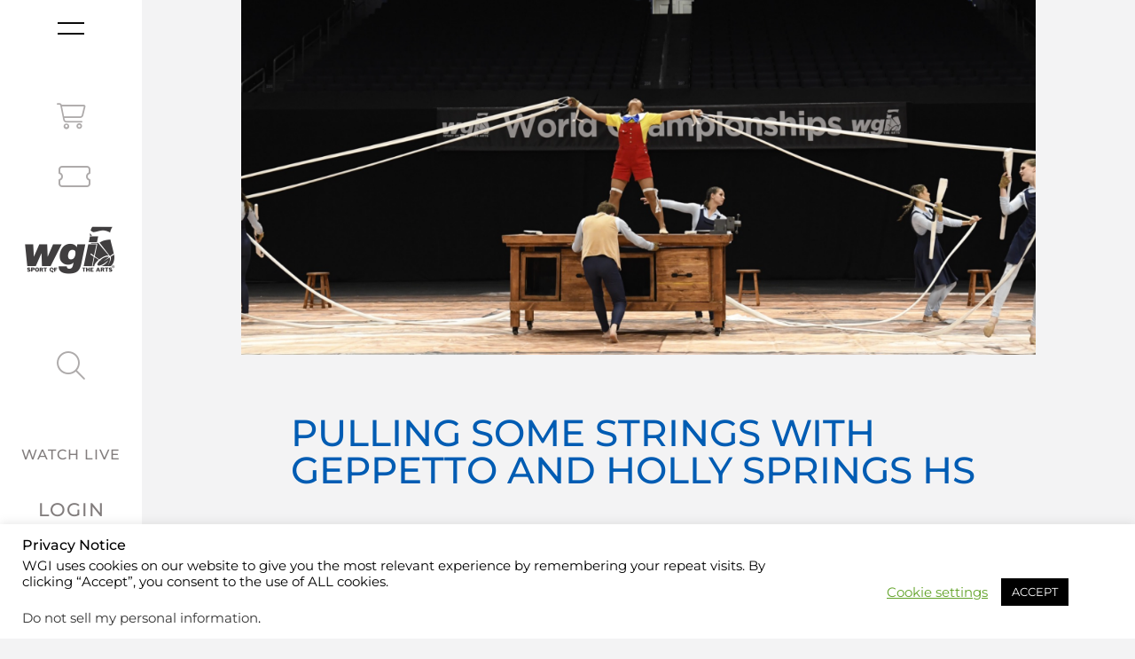

--- FILE ---
content_type: text/css
request_url: https://www.wgi.org/wp-content/uploads/elementor/css/post-43816.css?ver=1767893784
body_size: 936
content:
.elementor-widget-section .eael-protected-content-message{font-family:var( --e-global-typography-secondary-font-family ), Sans-serif;font-size:var( --e-global-typography-secondary-font-size );font-weight:var( --e-global-typography-secondary-font-weight );}.elementor-widget-section .protected-content-error-msg{font-family:var( --e-global-typography-secondary-font-family ), Sans-serif;font-size:var( --e-global-typography-secondary-font-size );font-weight:var( --e-global-typography-secondary-font-weight );}.elementor-43816 .elementor-element.elementor-element-737f15a6{transition:background 0.3s, border 0.3s, border-radius 0.3s, box-shadow 0.3s;padding:0px 0px 0px 0px;}.elementor-43816 .elementor-element.elementor-element-737f15a6 > .elementor-background-overlay{transition:background 0.3s, border-radius 0.3s, opacity 0.3s;}.elementor-bc-flex-widget .elementor-43816 .elementor-element.elementor-element-82a297e.elementor-column .elementor-widget-wrap{align-items:flex-start;}.elementor-43816 .elementor-element.elementor-element-82a297e.elementor-column.elementor-element[data-element_type="column"] > .elementor-widget-wrap.elementor-element-populated{align-content:flex-start;align-items:flex-start;}.elementor-43816 .elementor-element.elementor-element-82a297e > .elementor-element-populated{padding:0% 10% 0% 10%;}.elementor-43816 .elementor-element.elementor-element-26061dbf > .elementor-container{min-height:400px;}.elementor-43816 .elementor-element.elementor-element-26061dbf{transition:background 0.3s, border 0.3s, border-radius 0.3s, box-shadow 0.3s;margin-top:0px;margin-bottom:0px;padding:0px 0px 0px 0px;}.elementor-43816 .elementor-element.elementor-element-26061dbf > .elementor-background-overlay{transition:background 0.3s, border-radius 0.3s, opacity 0.3s;}.elementor-43816 .elementor-element.elementor-element-453d47db:not(.elementor-motion-effects-element-type-background) > .elementor-widget-wrap, .elementor-43816 .elementor-element.elementor-element-453d47db > .elementor-widget-wrap > .elementor-motion-effects-container > .elementor-motion-effects-layer{background-position:center center;background-repeat:no-repeat;background-size:cover;}.elementor-43816 .elementor-element.elementor-element-453d47db > .elementor-element-populated{transition:background 0.3s, border 0.3s, border-radius 0.3s, box-shadow 0.3s;margin:0px 0px 0px 0px;--e-column-margin-right:0px;--e-column-margin-left:0px;padding:0px 0px 0px 0px;}.elementor-43816 .elementor-element.elementor-element-453d47db > .elementor-element-populated > .elementor-background-overlay{transition:background 0.3s, border-radius 0.3s, opacity 0.3s;}.elementor-43816 .elementor-element.elementor-element-629c498b{margin-top:20px;margin-bottom:0px;padding:0% 15% 0% 15%;}.elementor-43816 .elementor-element.elementor-element-496246da > .elementor-element-populated{transition:background 0.3s, border 0.3s, border-radius 0.3s, box-shadow 0.3s;margin:0px 0px 0px 0px;--e-column-margin-right:0px;--e-column-margin-left:0px;padding:6% 0% 0% 0%;}.elementor-43816 .elementor-element.elementor-element-496246da > .elementor-element-populated > .elementor-background-overlay{transition:background 0.3s, border-radius 0.3s, opacity 0.3s;}.elementor-widget-heading .eael-protected-content-message{font-family:var( --e-global-typography-secondary-font-family ), Sans-serif;font-size:var( --e-global-typography-secondary-font-size );font-weight:var( --e-global-typography-secondary-font-weight );}.elementor-widget-heading .protected-content-error-msg{font-family:var( --e-global-typography-secondary-font-family ), Sans-serif;font-size:var( --e-global-typography-secondary-font-size );font-weight:var( --e-global-typography-secondary-font-weight );}.elementor-widget-heading .elementor-heading-title{font-family:var( --e-global-typography-primary-font-family ), Sans-serif;font-size:var( --e-global-typography-primary-font-size );font-weight:var( --e-global-typography-primary-font-weight );}.elementor-43816 .elementor-element.elementor-element-235f9927 .elementor-heading-title{font-family:"Montserrat", Sans-serif;font-size:42px;font-weight:500;text-transform:uppercase;color:var( --e-global-color-secondary );}.elementor-43816 .elementor-element.elementor-element-6f8636a .elementor-heading-title{font-family:"Montserrat", Sans-serif;font-size:31px;font-weight:500;text-transform:uppercase;color:var( --e-global-color-secondary );}.elementor-43816 .elementor-element.elementor-element-3e928b34{padding:0px 0px 0px 0px;}.elementor-bc-flex-widget .elementor-43816 .elementor-element.elementor-element-4e953db1.elementor-column .elementor-widget-wrap{align-items:flex-start;}.elementor-43816 .elementor-element.elementor-element-4e953db1.elementor-column.elementor-element[data-element_type="column"] > .elementor-widget-wrap.elementor-element-populated{align-content:flex-start;align-items:flex-start;}.elementor-43816 .elementor-element.elementor-element-4e953db1 > .elementor-element-populated{margin:0em 0em 0em 0em;--e-column-margin-right:0em;--e-column-margin-left:0em;padding:0em 0em 0em 0em;}.elementor-43816 .elementor-element.elementor-element-6000666{margin-top:20px;margin-bottom:0px;padding:0% 015% 0% 15%;}.elementor-43816 .elementor-element.elementor-element-7562fc8:not(.elementor-motion-effects-element-type-background) > .elementor-widget-wrap, .elementor-43816 .elementor-element.elementor-element-7562fc8 > .elementor-widget-wrap > .elementor-motion-effects-container > .elementor-motion-effects-layer{background-color:var( --e-global-color-25679bd );}.elementor-43816 .elementor-element.elementor-element-7562fc8 > .elementor-element-populated{transition:background 0.3s, border 0.3s, border-radius 0.3s, box-shadow 0.3s;margin:0px 0px 0px 0px;--e-column-margin-right:0px;--e-column-margin-left:0px;padding:6% 6% 5% 6%;}.elementor-43816 .elementor-element.elementor-element-7562fc8 > .elementor-element-populated > .elementor-background-overlay{transition:background 0.3s, border-radius 0.3s, opacity 0.3s;}.elementor-widget-theme-post-content .eael-protected-content-message{font-family:var( --e-global-typography-secondary-font-family ), Sans-serif;font-size:var( --e-global-typography-secondary-font-size );font-weight:var( --e-global-typography-secondary-font-weight );}.elementor-widget-theme-post-content .protected-content-error-msg{font-family:var( --e-global-typography-secondary-font-family ), Sans-serif;font-size:var( --e-global-typography-secondary-font-size );font-weight:var( --e-global-typography-secondary-font-weight );}.elementor-widget-theme-post-content{font-family:var( --e-global-typography-text-font-family ), Sans-serif;font-size:var( --e-global-typography-text-font-size );font-weight:var( --e-global-typography-text-font-weight );}.elementor-43816 .elementor-element.elementor-element-4310601{color:var( --e-global-color-primary );}.elementor-43816 .elementor-element.elementor-element-16c43786{padding:0px 0px 0px 0px;}.elementor-bc-flex-widget .elementor-43816 .elementor-element.elementor-element-29cd327b.elementor-column .elementor-widget-wrap{align-items:flex-start;}.elementor-43816 .elementor-element.elementor-element-29cd327b.elementor-column.elementor-element[data-element_type="column"] > .elementor-widget-wrap.elementor-element-populated{align-content:flex-start;align-items:flex-start;}.elementor-43816 .elementor-element.elementor-element-29cd327b > .elementor-element-populated{margin:0em 0em 0em 0em;--e-column-margin-right:0em;--e-column-margin-left:0em;padding:0% 10% 0% 10%;}.elementor-43816 .elementor-element.elementor-element-353ffeb{margin-top:2em;margin-bottom:2em;}.elementor-widget-divider .eael-protected-content-message{font-family:var( --e-global-typography-secondary-font-family ), Sans-serif;font-size:var( --e-global-typography-secondary-font-size );font-weight:var( --e-global-typography-secondary-font-weight );}.elementor-widget-divider .protected-content-error-msg{font-family:var( --e-global-typography-secondary-font-family ), Sans-serif;font-size:var( --e-global-typography-secondary-font-size );font-weight:var( --e-global-typography-secondary-font-weight );}.elementor-widget-divider .elementor-divider__text{font-family:var( --e-global-typography-secondary-font-family ), Sans-serif;font-size:var( --e-global-typography-secondary-font-size );font-weight:var( --e-global-typography-secondary-font-weight );}.elementor-43816 .elementor-element.elementor-element-4ddc31ea{--divider-border-style:solid;--divider-color:var( --e-global-color-secondary );--divider-border-width:1px;}.elementor-43816 .elementor-element.elementor-element-4ddc31ea .elementor-divider-separator{width:100%;}.elementor-43816 .elementor-element.elementor-element-4ddc31ea .elementor-divider{padding-block-start:15px;padding-block-end:15px;}.elementor-43816 .elementor-element.elementor-element-2574b777{padding:0em 0em 0em 0em;}.elementor-43816 .elementor-element.elementor-element-60525e7b > .elementor-element-populated{padding:0% 2% 0% 0%;}.elementor-widget-wp-widget-advads_ad_widget .eael-protected-content-message{font-family:var( --e-global-typography-secondary-font-family ), Sans-serif;font-size:var( --e-global-typography-secondary-font-size );font-weight:var( --e-global-typography-secondary-font-weight );}.elementor-widget-wp-widget-advads_ad_widget .protected-content-error-msg{font-family:var( --e-global-typography-secondary-font-family ), Sans-serif;font-size:var( --e-global-typography-secondary-font-size );font-weight:var( --e-global-typography-secondary-font-weight );}.elementor-43816 .elementor-element.elementor-element-18767815 > .elementor-element-populated{padding:0% 0% 0% 02%;}.elementor-43816 .elementor-element.elementor-element-3ab9fb7b{margin-top:2em;margin-bottom:2em;}.elementor-43816 .elementor-element.elementor-element-7e5f6cd{--divider-border-style:solid;--divider-color:var( --e-global-color-secondary );--divider-border-width:1px;}.elementor-43816 .elementor-element.elementor-element-7e5f6cd .elementor-divider-separator{width:100%;}.elementor-43816 .elementor-element.elementor-element-7e5f6cd .elementor-divider{padding-block-start:15px;padding-block-end:15px;}@media(min-width:768px){.elementor-43816 .elementor-element.elementor-element-82a297e{width:100%;}.elementor-43816 .elementor-element.elementor-element-4e953db1{width:100%;}.elementor-43816 .elementor-element.elementor-element-29cd327b{width:100%;}}@media(max-width:1024px){.elementor-widget-section .eael-protected-content-message{font-size:var( --e-global-typography-secondary-font-size );}.elementor-widget-section .protected-content-error-msg{font-size:var( --e-global-typography-secondary-font-size );}.elementor-43816 .elementor-element.elementor-element-737f15a6{padding:0px 0px 0px 0px;}.elementor-43816 .elementor-element.elementor-element-26061dbf > .elementor-container{min-height:300px;}.elementor-43816 .elementor-element.elementor-element-496246da > .elementor-element-populated{padding:7% 7% 7% 7%;}.elementor-widget-heading .eael-protected-content-message{font-size:var( --e-global-typography-secondary-font-size );}.elementor-widget-heading .protected-content-error-msg{font-size:var( --e-global-typography-secondary-font-size );}.elementor-widget-heading .elementor-heading-title{font-size:var( --e-global-typography-primary-font-size );}.elementor-43816 .elementor-element.elementor-element-3e928b34{padding:0px 0px 0px 0px;}.elementor-43816 .elementor-element.elementor-element-7562fc8 > .elementor-element-populated{padding:7% 7% 7% 7%;}.elementor-widget-theme-post-content .eael-protected-content-message{font-size:var( --e-global-typography-secondary-font-size );}.elementor-widget-theme-post-content .protected-content-error-msg{font-size:var( --e-global-typography-secondary-font-size );}.elementor-widget-theme-post-content{font-size:var( --e-global-typography-text-font-size );}.elementor-widget-divider .eael-protected-content-message{font-size:var( --e-global-typography-secondary-font-size );}.elementor-widget-divider .protected-content-error-msg{font-size:var( --e-global-typography-secondary-font-size );}.elementor-widget-divider .elementor-divider__text{font-size:var( --e-global-typography-secondary-font-size );}.elementor-widget-wp-widget-advads_ad_widget .eael-protected-content-message{font-size:var( --e-global-typography-secondary-font-size );}.elementor-widget-wp-widget-advads_ad_widget .protected-content-error-msg{font-size:var( --e-global-typography-secondary-font-size );}}@media(max-width:767px){.elementor-widget-section .eael-protected-content-message{font-size:var( --e-global-typography-secondary-font-size );}.elementor-widget-section .protected-content-error-msg{font-size:var( --e-global-typography-secondary-font-size );}.elementor-43816 .elementor-element.elementor-element-82a297e > .elementor-element-populated{padding:0% 0% 0% 0%;}.elementor-43816 .elementor-element.elementor-element-26061dbf > .elementor-container{min-height:175px;}.elementor-43816 .elementor-element.elementor-element-26061dbf{padding:0px 0px 0px 0px;}.elementor-43816 .elementor-element.elementor-element-629c498b{padding:0% 0% 0% 0%;}.elementor-43816 .elementor-element.elementor-element-496246da > .elementor-element-populated{padding:5% 5% 5% 5%;}.elementor-widget-heading .eael-protected-content-message{font-size:var( --e-global-typography-secondary-font-size );}.elementor-widget-heading .protected-content-error-msg{font-size:var( --e-global-typography-secondary-font-size );}.elementor-widget-heading .elementor-heading-title{font-size:var( --e-global-typography-primary-font-size );}.elementor-43816 .elementor-element.elementor-element-6000666{padding:0% 0% 0% 0%;}.elementor-43816 .elementor-element.elementor-element-7562fc8 > .elementor-element-populated{padding:5% 5% 5% 5%;}.elementor-widget-theme-post-content .eael-protected-content-message{font-size:var( --e-global-typography-secondary-font-size );}.elementor-widget-theme-post-content .protected-content-error-msg{font-size:var( --e-global-typography-secondary-font-size );}.elementor-widget-theme-post-content{font-size:var( --e-global-typography-text-font-size );}.elementor-43816 .elementor-element.elementor-element-29cd327b > .elementor-element-populated{padding:0% 0% 0% 0%;}.elementor-widget-divider .eael-protected-content-message{font-size:var( --e-global-typography-secondary-font-size );}.elementor-widget-divider .protected-content-error-msg{font-size:var( --e-global-typography-secondary-font-size );}.elementor-widget-divider .elementor-divider__text{font-size:var( --e-global-typography-secondary-font-size );}.elementor-widget-wp-widget-advads_ad_widget .eael-protected-content-message{font-size:var( --e-global-typography-secondary-font-size );}.elementor-widget-wp-widget-advads_ad_widget .protected-content-error-msg{font-size:var( --e-global-typography-secondary-font-size );}}/* Start custom CSS for theme-post-content, class: .elementor-element-4310601 */.elementor-43816 .elementor-element.elementor-element-4310601 a{
    color:#005CB3;
}/* End custom CSS */
/* Start custom CSS */a {
  background-color: transparent;
  text-decoration: none;
  color: #0058D9;
}
a:hover, a:active {
  color: #3669c0;
}/* End custom CSS */